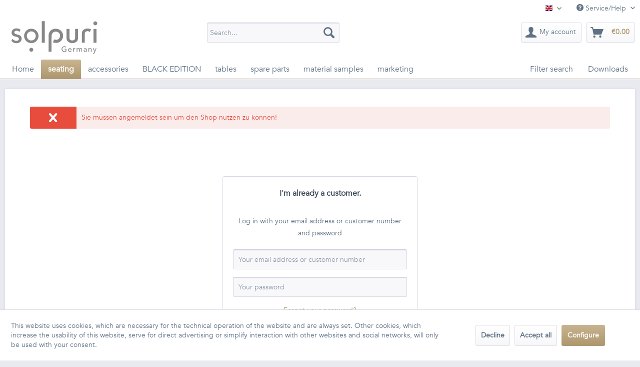

--- FILE ---
content_type: text/html; charset=UTF-8
request_url: https://b2b-shop.solpuri.com/en/cat/index/sCategory/10259
body_size: 8899
content:
<!DOCTYPE html>
<html class="no-js" lang="en" itemscope="itemscope" itemtype="https://schema.org/WebPage">
<head>
<meta charset="utf-8">
<meta name="author" content="" />
<meta name="robots" content="noindex,follow" />
<meta name="revisit-after" content="15 days" />
<meta name="keywords" content="" />
<meta name="description" content="" />
<meta property="og:type" content="website" />
<meta property="og:site_name" content="English" />
<meta property="og:title" content="English" />
<meta property="og:description" content="" />
<meta property="og:image" content="https://b2b-shop.solpuri.com/media/vector/76/56/3d/solpuri_logo_PANTONE_430C.svg" />
<meta name="twitter:card" content="website" />
<meta name="twitter:site" content="English" />
<meta name="twitter:title" content="English" />
<meta name="twitter:description" content="" />
<meta name="twitter:image" content="https://b2b-shop.solpuri.com/media/vector/76/56/3d/solpuri_logo_PANTONE_430C.svg" />
<meta itemprop="copyrightHolder" content="English" />
<meta itemprop="copyrightYear" content="2014" />
<meta itemprop="isFamilyFriendly" content="True" />
<meta itemprop="image" content="https://b2b-shop.solpuri.com/media/vector/76/56/3d/solpuri_logo_PANTONE_430C.svg" />
<meta name="viewport" content="width=device-width, initial-scale=1.0">
<meta name="mobile-web-app-capable" content="yes">
<meta name="apple-mobile-web-app-title" content="English">
<meta name="apple-mobile-web-app-capable" content="yes">
<meta name="apple-mobile-web-app-status-bar-style" content="default">
<link rel="apple-touch-icon-precomposed" href="https://b2b-shop.solpuri.com/media/vector/9f/8c/f6/solpuri_icon.svg">
<link rel="shortcut icon" href="https://b2b-shop.solpuri.com/media/vector/9f/8c/f6/solpuri_icon.svg">
<meta name="msapplication-navbutton-color" content="#ae976d" />
<meta name="application-name" content="English" />
<meta name="msapplication-starturl" content="https://b2b-shop.solpuri.com/en/" />
<meta name="msapplication-window" content="width=1024;height=768" />
<meta name="msapplication-TileImage" content="https://b2b-shop.solpuri.com/media/vector/9f/8c/f6/solpuri_icon.svg">
<meta name="msapplication-TileColor" content="#ae976d">
<meta name="theme-color" content="#ae976d" />
<title itemprop="name">
Registration | English
</title>
<link href="/web/cache/1733140467_c7b990491aac72a13d7efebfc16634b3.css" media="all" rel="stylesheet" type="text/css" />
</head>
<body class="is--ctl-register is--act-index is--target-account" >
<div class="page-wrap">
<noscript class="noscript-main">
<div class="alert is--warning">
<div class="alert--icon">
<i class="icon--element icon--warning"></i>
</div>
<div class="alert--content">
To be able to use English in full range, we recommend activating Javascript in your browser.
</div>
</div>
</noscript>
<header class="header-main">
<div class="top-bar">
<div class="container block-group">
<nav class="top-bar--navigation block" role="menubar">

            <div class="top-bar--language navigation--entry">
            
                                    <form method="post" class="language--form">
                        
                            <div class="field--select">
                                                                    <div class="language--flag en_GB">English</div>
                                                                
                                    <div class="select-field">
                                        <select name="__shop" class="language--select" data-auto-submit="true">
                                                                                            <option value="1" >
                                                    Deutsch
                                                </option>
                                                                                            <option value="3" selected="selected">
                                                    English
                                                </option>
                                                                                    </select>
                                    </div>
                                
                                <input type="hidden" name="__redirect" value="1">
                                
                            </div>
                        
                    </form>
                            
        </div>
    



    

<div class="navigation--entry entry--compare is--hidden" role="menuitem" aria-haspopup="true" data-drop-down-menu="true">
    

</div>
<div class="navigation--entry entry--service has--drop-down" role="menuitem" aria-haspopup="true" data-drop-down-menu="true">
<i class="icon--service"></i> Service/Help
<ul class="service--list is--rounded" role="menu">
<li class="service--entry" role="menuitem">
<a class="service--link" href="https://b2b-shop.solpuri.com/en/kontaktformular" title="Kontakt" target="_self">
Kontakt
</a>
</li>
<li class="service--entry" role="menuitem">
<a class="service--link" href="https://b2b-shop.solpuri.com/en/zahlungs-und-lieferbedingungen" title="Zahlungs- und Lieferbedingungen" >
Zahlungs- und Lieferbedingungen
</a>
</li>
<li class="service--entry" role="menuitem">
<a class="service--link" href="https://b2b-shop.solpuri.com/en/agb" title="AGB" >
AGB
</a>
</li>
<li class="service--entry" role="menuitem">
<a class="service--link" href="https://b2b-shop.solpuri.com/en/datenschutz" title="Datenschutz" >
Datenschutz
</a>
</li>
<li class="service--entry" role="menuitem">
<a class="service--link" href="https://b2b-shop.solpuri.com/en/impressum" title="Impressum" >
Impressum
</a>
</li>
</ul>
</div>
</nav>
</div>
</div>
<div class="container header--navigation">
<div class="logo-main block-group" role="banner">
<div class="logo--shop block">
<a class="logo--link" href="https://b2b-shop.solpuri.com/en/" title="English - Switch to homepage">
<picture>
<source srcset="https://b2b-shop.solpuri.com/media/vector/76/56/3d/solpuri_logo_PANTONE_430C.svg" media="(min-width: 78.75em)">
<source srcset="https://b2b-shop.solpuri.com/media/vector/76/56/3d/solpuri_logo_PANTONE_430C.svg" media="(min-width: 64em)">
<source srcset="https://b2b-shop.solpuri.com/media/vector/76/56/3d/solpuri_logo_PANTONE_430C.svg" media="(min-width: 48em)">
<img srcset="https://b2b-shop.solpuri.com/media/vector/76/56/3d/solpuri_logo_PANTONE_430C.svg" alt="English - Switch to homepage" />
</picture>
</a>
</div>
</div>
<nav class="shop--navigation block-group">
<ul class="navigation--list block-group" role="menubar">
<li class="navigation--entry entry--menu-left" role="menuitem">
<a class="entry--link entry--trigger btn is--icon-left" href="#offcanvas--left" data-offcanvas="true" data-offCanvasSelector=".sidebar-main" aria-label="Menu">
<i class="icon--menu"></i> Menu
</a>
</li>
<li class="navigation--entry entry--search" role="menuitem" data-search="true" aria-haspopup="true" data-minLength="3">
<a class="btn entry--link entry--trigger" href="#show-hide--search" title="Show / close search" aria-label="Show / close search">
<i class="icon--search"></i>
<span class="search--display">Search</span>
</a>
<form action="/en/search" method="get" class="main-search--form">
<input type="search" name="sSearch" aria-label="Search..." class="main-search--field" autocomplete="off" autocapitalize="off" placeholder="Search..." maxlength="30" />
<button type="submit" class="main-search--button" aria-label="Search">
<i class="icon--search"></i>
<span class="main-search--text">Search</span>
</button>
<div class="form--ajax-loader">&nbsp;</div>
</form>
<div class="main-search--results"></div>
</li>






    
    <li class="navigation--entry entry--account with-slt"
        role="menuitem"
        data-offcanvas="true"
        data-offCanvasSelector=".account--dropdown-navigation">
        
    <a href="https://b2b-shop.solpuri.com/en/account"
       title="My account"
       aria-label="My account"
       class="btn is--icon-left entry--link account--link">
        <i class="icon--account"></i>

            <span class="account--display">
                        My account
                    </span>
       
    </a>


                    
                <div class="account--dropdown-navigation">

                    
                        <div class="navigation--smartphone">
                            <div class="entry--close-off-canvas">
                                <a href="#close-account-menu"
                                   class="account--close-off-canvas"
                                   title="Close menu"
                                   aria-label="Close menu">
                                    Close menu <i class="icon--arrow-right"></i>
                                </a>
                            </div>
                        </div>
                    

                    
                            <div class="account--menu is--rounded is--personalized">
        
                            
                



                
                <div class="account--menu-container">

                    
                        
                        <ul class="sidebar--navigation navigation--list is--level0 show--active-items">
                            
                                
                                
                                    
            <li class="navigation--entry">
                                                <span class="navigation--signin">
                                                    <a href="https://b2b-shop.solpuri.com/en/account#hide-registration"
                                                       class="blocked--link btn is--primary navigation--signin-btn registration--menu-entry entry--close-off-canvas"
                                                       data-collapseTarget="#registration"
                                                       data-action="close">
                                                        Sign in
                                                    </a>

                                                </span>
        </li>
    

                                    
                                        <li class="navigation--entry">
                                            <a href="https://b2b-shop.solpuri.com/en/account" title="Overview" class="navigation--link">
                                                Overview
                                            </a>
                                        </li>
                                    
                                

                                
                                
                                    <li class="navigation--entry">
                                        <a href="https://b2b-shop.solpuri.com/en/account/profile" title="Profile" class="navigation--link" rel="nofollow">
                                            Profile
                                        </a>
                                    </li>
                                

                                
                                


                                
                                


                                
                                
                                    <li class="navigation--entry">
                                        <a href="https://b2b-shop.solpuri.com/en/account/orders" title="Orders " class="navigation--link" rel="nofollow">
                                            Orders 
                                        </a>
                                    </li>
                                

                                
                                


                                
                                


                                
                                
                                                                    

                                
                                
                                                                    
                            
                        </ul>
                    
                </div>
                    
    </div>
                    
                </div>
            
            </li>

    



    <li class="navigation--entry entry--cart" role="menuitem">
        
        <a class="btn is--icon-left cart--link" href="https://b2b-shop.solpuri.com/en/checkout/cart" title="Shopping cart" aria-label="Shopping cart">
            <span class="cart--display">
                                    Shopping cart
                            </span>

            <span class="badge is--primary is--minimal cart--quantity is--hidden">0</span>

            <i class="icon--basket"></i>

            <span class="cart--amount">
                &euro;0.00
            </span>
        </a>
        <div class="ajax-loader">&nbsp;</div>
    </li>




</ul>
</nav>
<div class="container--ajax-cart" data-collapse-cart="true"></div>
</div>
</header>
<nav class="navigation-main">
<div class="container" data-menu-scroller="true" data-listSelector=".navigation--list.container" data-viewPortSelector=".navigation--list-wrapper">
<div class="navigation--list-wrapper">
<ul class="navigation--list container" role="menubar" itemscope="itemscope" itemtype="https://schema.org/SiteNavigationElement">
<li class="navigation--entry is--home" role="menuitem"><a class="navigation--link is--first" href="https://b2b-shop.solpuri.com/en/" title="Home" aria-label="Home" itemprop="url"><span itemprop="name">Home</span></a></li><li class="navigation--entry is--active" role="menuitem"><a class="navigation--link is--active" href="https://b2b-shop.solpuri.com/en/cat/index/sCategory/7505" title="seating" aria-label="seating" itemprop="url"><span itemprop="name">seating</span></a></li><li class="navigation--entry" role="menuitem"><a class="navigation--link" href="https://b2b-shop.solpuri.com/en/cat/index/sCategory/7506" title="accessories" aria-label="accessories" itemprop="url"><span itemprop="name">accessories</span></a></li><li class="navigation--entry" role="menuitem"><a class="navigation--link" href="https://b2b-shop.solpuri.com/en/cat/index/sCategory/7507" title="BLACK EDITION" aria-label="BLACK EDITION" itemprop="url"><span itemprop="name">BLACK EDITION</span></a></li><li class="navigation--entry" role="menuitem"><a class="navigation--link" href="https://b2b-shop.solpuri.com/en/cat/index/sCategory/7508" title="tables" aria-label="tables" itemprop="url"><span itemprop="name">tables</span></a></li><li class="navigation--entry" role="menuitem"><a class="navigation--link" href="https://b2b-shop.solpuri.com/en/cat/index/sCategory/7510" title="spare parts" aria-label="spare parts" itemprop="url"><span itemprop="name">spare parts</span></a></li><li class="navigation--entry" role="menuitem"><a class="navigation--link" href="https://b2b-shop.solpuri.com/en/cat/index/sCategory/7511" title="material samples" aria-label="material samples" itemprop="url"><span itemprop="name">material samples</span></a></li><li class="navigation--entry" role="menuitem"><a class="navigation--link" href="https://b2b-shop.solpuri.com/en/cat/index/sCategory/7512" title="marketing" aria-label="marketing" itemprop="url"><span itemprop="name">marketing</span></a></li><li class="navigation--entry" role="menuitem"><a class="navigation--link" href="https://b2b-shop.solpuri.com/en/cat/index/sCategory/7513" title="Filter search" aria-label="Filter search" itemprop="url"><span itemprop="name">Filter search</span></a></li><li class="navigation--entry" role="menuitem"><a class="navigation--link" href="https://b2b-shop.solpuri.com/en/cat/index/sCategory/7514" title="Downloads" aria-label="Downloads" itemprop="url"><span itemprop="name">Downloads</span></a></li>            </ul>
</div>
</div>
</nav>
<section class="content-main container block-group">
<div class="content-main--inner">
<div id='cookie-consent' class='off-canvas is--left block-transition' data-cookie-consent-manager='true'>
<div class='cookie-consent--header cookie-consent--close'>
Cookie preferences
<i class="icon--arrow-right"></i>
</div>
<div class='cookie-consent--description'>
This website uses cookies, which are necessary for the technical operation of the website and are always set. Other cookies, which increase the comfort when using this website, are used for direct advertising or to facilitate interaction with other websites and social networks, are only set with your consent.
</div>
<div class='cookie-consent--configuration'>
<div class='cookie-consent--configuration-header'>
<div class='cookie-consent--configuration-header-text'>Configuration</div>
</div>
<div class='cookie-consent--configuration-main'>
<div class='cookie-consent--group'>
<input type="hidden" class="cookie-consent--group-name" value="technical" />
<label class="cookie-consent--group-state cookie-consent--state-input cookie-consent--required">
<input type="checkbox" name="technical-state" class="cookie-consent--group-state-input" disabled="disabled" checked="checked"/>
<span class="cookie-consent--state-input-element"></span>
</label>
<div class='cookie-consent--group-title' data-collapse-panel='true' data-contentSiblingSelector=".cookie-consent--group-container">
<div class="cookie-consent--group-title-label cookie-consent--state-label">
Technically required
</div>
<span class="cookie-consent--group-arrow is-icon--right">
<i class="icon--arrow-right"></i>
</span>
</div>
<div class='cookie-consent--group-container'>
<div class='cookie-consent--group-description'>
These cookies are necessary for the basic functions of the shop.
</div>
<div class='cookie-consent--cookies-container'>
<div class='cookie-consent--cookie'>
<input type="hidden" class="cookie-consent--cookie-name" value="allowCookie" />
<label class="cookie-consent--cookie-state cookie-consent--state-input cookie-consent--required">
<input type="checkbox" name="allowCookie-state" class="cookie-consent--cookie-state-input" disabled="disabled" checked="checked" />
<span class="cookie-consent--state-input-element"></span>
</label>
<div class='cookie--label cookie-consent--state-label'>
"Allow all cookies" cookie
</div>
</div>
<div class='cookie-consent--cookie'>
<input type="hidden" class="cookie-consent--cookie-name" value="cookieDeclined" />
<label class="cookie-consent--cookie-state cookie-consent--state-input cookie-consent--required">
<input type="checkbox" name="cookieDeclined-state" class="cookie-consent--cookie-state-input" disabled="disabled" checked="checked" />
<span class="cookie-consent--state-input-element"></span>
</label>
<div class='cookie--label cookie-consent--state-label'>
"Decline all cookies" cookie
</div>
</div>
<div class='cookie-consent--cookie'>
<input type="hidden" class="cookie-consent--cookie-name" value="csrf_token" />
<label class="cookie-consent--cookie-state cookie-consent--state-input cookie-consent--required">
<input type="checkbox" name="csrf_token-state" class="cookie-consent--cookie-state-input" disabled="disabled" checked="checked" />
<span class="cookie-consent--state-input-element"></span>
</label>
<div class='cookie--label cookie-consent--state-label'>
CSRF token
</div>
</div>
<div class='cookie-consent--cookie'>
<input type="hidden" class="cookie-consent--cookie-name" value="cookiePreferences" />
<label class="cookie-consent--cookie-state cookie-consent--state-input cookie-consent--required">
<input type="checkbox" name="cookiePreferences-state" class="cookie-consent--cookie-state-input" disabled="disabled" checked="checked" />
<span class="cookie-consent--state-input-element"></span>
</label>
<div class='cookie--label cookie-consent--state-label'>
Cookie preferences
</div>
</div>
<div class='cookie-consent--cookie'>
<input type="hidden" class="cookie-consent--cookie-name" value="currency" />
<label class="cookie-consent--cookie-state cookie-consent--state-input cookie-consent--required">
<input type="checkbox" name="currency-state" class="cookie-consent--cookie-state-input" disabled="disabled" checked="checked" />
<span class="cookie-consent--state-input-element"></span>
</label>
<div class='cookie--label cookie-consent--state-label'>
Currency change
</div>
</div>
<div class='cookie-consent--cookie'>
<input type="hidden" class="cookie-consent--cookie-name" value="slt" />
<label class="cookie-consent--cookie-state cookie-consent--state-input cookie-consent--required">
<input type="checkbox" name="slt-state" class="cookie-consent--cookie-state-input" disabled="disabled" checked="checked" />
<span class="cookie-consent--state-input-element"></span>
</label>
<div class='cookie--label cookie-consent--state-label'>
Customer recognition
</div>
</div>
<div class='cookie-consent--cookie'>
<input type="hidden" class="cookie-consent--cookie-name" value="nocache" />
<label class="cookie-consent--cookie-state cookie-consent--state-input cookie-consent--required">
<input type="checkbox" name="nocache-state" class="cookie-consent--cookie-state-input" disabled="disabled" checked="checked" />
<span class="cookie-consent--state-input-element"></span>
</label>
<div class='cookie--label cookie-consent--state-label'>
Customer-specific caching
</div>
</div>
<div class='cookie-consent--cookie'>
<input type="hidden" class="cookie-consent--cookie-name" value="x-cache-context-hash" />
<label class="cookie-consent--cookie-state cookie-consent--state-input cookie-consent--required">
<input type="checkbox" name="x-cache-context-hash-state" class="cookie-consent--cookie-state-input" disabled="disabled" checked="checked" />
<span class="cookie-consent--state-input-element"></span>
</label>
<div class='cookie--label cookie-consent--state-label'>
Individual prices
</div>
</div>
<div class='cookie-consent--cookie'>
<input type="hidden" class="cookie-consent--cookie-name" value="shop" />
<label class="cookie-consent--cookie-state cookie-consent--state-input cookie-consent--required">
<input type="checkbox" name="shop-state" class="cookie-consent--cookie-state-input" disabled="disabled" checked="checked" />
<span class="cookie-consent--state-input-element"></span>
</label>
<div class='cookie--label cookie-consent--state-label'>
Selected shop
</div>
</div>
<div class='cookie-consent--cookie'>
<input type="hidden" class="cookie-consent--cookie-name" value="session" />
<label class="cookie-consent--cookie-state cookie-consent--state-input cookie-consent--required">
<input type="checkbox" name="session-state" class="cookie-consent--cookie-state-input" disabled="disabled" checked="checked" />
<span class="cookie-consent--state-input-element"></span>
</label>
<div class='cookie--label cookie-consent--state-label'>
Session
</div>
</div>
</div>
</div>
</div>
<div class='cookie-consent--group'>
<input type="hidden" class="cookie-consent--group-name" value="comfort" />
<label class="cookie-consent--group-state cookie-consent--state-input">
<input type="checkbox" name="comfort-state" class="cookie-consent--group-state-input"/>
<span class="cookie-consent--state-input-element"></span>
</label>
<div class='cookie-consent--group-title' data-collapse-panel='true' data-contentSiblingSelector=".cookie-consent--group-container">
<div class="cookie-consent--group-title-label cookie-consent--state-label">
Comfort functions
</div>
<span class="cookie-consent--group-arrow is-icon--right">
<i class="icon--arrow-right"></i>
</span>
</div>
<div class='cookie-consent--group-container'>
<div class='cookie-consent--group-description'>
These cookies are used to make the shopping experience even more appealing, for example for the recognition of the visitor.
</div>
<div class='cookie-consent--cookies-container'>
<div class='cookie-consent--cookie'>
<input type="hidden" class="cookie-consent--cookie-name" value="sUniqueID" />
<label class="cookie-consent--cookie-state cookie-consent--state-input">
<input type="checkbox" name="sUniqueID-state" class="cookie-consent--cookie-state-input" />
<span class="cookie-consent--state-input-element"></span>
</label>
<div class='cookie--label cookie-consent--state-label'>
Note
</div>
</div>
</div>
</div>
</div>
<div class='cookie-consent--group'>
<input type="hidden" class="cookie-consent--group-name" value="statistics" />
<label class="cookie-consent--group-state cookie-consent--state-input">
<input type="checkbox" name="statistics-state" class="cookie-consent--group-state-input"/>
<span class="cookie-consent--state-input-element"></span>
</label>
<div class='cookie-consent--group-title' data-collapse-panel='true' data-contentSiblingSelector=".cookie-consent--group-container">
<div class="cookie-consent--group-title-label cookie-consent--state-label">
Statistics & Tracking
</div>
<span class="cookie-consent--group-arrow is-icon--right">
<i class="icon--arrow-right"></i>
</span>
</div>
<div class='cookie-consent--group-container'>
<div class='cookie-consent--cookies-container'>
<div class='cookie-consent--cookie'>
<input type="hidden" class="cookie-consent--cookie-name" value="partner" />
<label class="cookie-consent--cookie-state cookie-consent--state-input">
<input type="checkbox" name="partner-state" class="cookie-consent--cookie-state-input" />
<span class="cookie-consent--state-input-element"></span>
</label>
<div class='cookie--label cookie-consent--state-label'>
Affiliate program
</div>
</div>
<div class='cookie-consent--cookie'>
<input type="hidden" class="cookie-consent--cookie-name" value="x-ua-device" />
<label class="cookie-consent--cookie-state cookie-consent--state-input">
<input type="checkbox" name="x-ua-device-state" class="cookie-consent--cookie-state-input" />
<span class="cookie-consent--state-input-element"></span>
</label>
<div class='cookie--label cookie-consent--state-label'>
Track device being used
</div>
</div>
</div>
</div>
</div>
</div>
</div>
<div class="cookie-consent--save">
<input class="cookie-consent--save-button btn is--primary" type="button" value="Save preferences" />
</div>
</div>
<aside class="sidebar-main off-canvas">
<div class="navigation--smartphone">
<ul class="navigation--list ">
<li class="navigation--entry entry--close-off-canvas">
<a href="#close-categories-menu" title="Close menu" class="navigation--link">
Close menu <i class="icon--arrow-right"></i>
</a>
</li>
</ul>
<div class="mobile--switches">

            <div class="top-bar--language navigation--entry">
            
                                    <form method="post" class="language--form">
                        
                            <div class="field--select">
                                                                    <div class="language--flag en_GB">English</div>
                                                                
                                    <div class="select-field">
                                        <select name="__shop" class="language--select" data-auto-submit="true">
                                                                                            <option value="1" >
                                                    Deutsch
                                                </option>
                                                                                            <option value="3" selected="selected">
                                                    English
                                                </option>
                                                                                    </select>
                                    </div>
                                
                                <input type="hidden" name="__redirect" value="1">
                                
                            </div>
                        
                    </form>
                            
        </div>
    



    

</div>
</div>
<div class="sidebar--categories-wrapper" data-subcategory-nav="true" data-mainCategoryId="821" data-categoryId="0" data-fetchUrl="">
<div class="categories--headline navigation--headline">
Categories
</div>
<div class="sidebar--categories-navigation">
<ul class="sidebar--navigation categories--navigation navigation--list is--drop-down is--level0 is--rounded" role="menu">
<li class="navigation--entry is--active has--sub-categories has--sub-children" role="menuitem">
<a class="navigation--link is--active has--sub-categories link--go-forward" href="https://b2b-shop.solpuri.com/en/cat/index/sCategory/7505" data-categoryId="7505" data-fetchUrl="/en/widgets/listing/getCategory/categoryId/7505" title="seating" >
seating
<span class="is--icon-right">
<i class="icon--arrow-right"></i>
</span>
</a>
<ul class="sidebar--navigation categories--navigation navigation--list is--level1 is--rounded" role="menu">
<li class="navigation--entry has--sub-children" role="menuitem">
<a class="navigation--link link--go-forward" href="https://b2b-shop.solpuri.com/en/cat/index/sCategory/7611" data-categoryId="7611" data-fetchUrl="/en/widgets/listing/getCategory/categoryId/7611" title="allure" >
allure
<span class="is--icon-right">
<i class="icon--arrow-right"></i>
</span>
</a>
</li>
<li class="navigation--entry has--sub-children" role="menuitem">
<a class="navigation--link link--go-forward" href="https://b2b-shop.solpuri.com/en/cat/index/sCategory/7612" data-categoryId="7612" data-fetchUrl="/en/widgets/listing/getCategory/categoryId/7612" title="basket" >
basket
<span class="is--icon-right">
<i class="icon--arrow-right"></i>
</span>
</a>
</li>
<li class="navigation--entry has--sub-children" role="menuitem">
<a class="navigation--link link--go-forward" href="https://b2b-shop.solpuri.com/en/cat/index/sCategory/10256" data-categoryId="10256" data-fetchUrl="/en/widgets/listing/getCategory/categoryId/10256" title="basso" >
basso
<span class="is--icon-right">
<i class="icon--arrow-right"></i>
</span>
</a>
</li>
<li class="navigation--entry has--sub-children" role="menuitem">
<a class="navigation--link link--go-forward" href="https://b2b-shop.solpuri.com/en/cat/index/sCategory/10825" data-categoryId="10825" data-fetchUrl="/en/widgets/listing/getCategory/categoryId/10825" title="blocc" >
blocc
<span class="is--icon-right">
<i class="icon--arrow-right"></i>
</span>
</a>
</li>
<li class="navigation--entry has--sub-children" role="menuitem">
<a class="navigation--link link--go-forward" href="https://b2b-shop.solpuri.com/en/cat/index/sCategory/10257" data-categoryId="10257" data-fetchUrl="/en/widgets/listing/getCategory/categoryId/10257" title="boom" >
boom
<span class="is--icon-right">
<i class="icon--arrow-right"></i>
</span>
</a>
</li>
<li class="navigation--entry has--sub-children" role="menuitem">
<a class="navigation--link link--go-forward" href="https://b2b-shop.solpuri.com/en/cat/index/sCategory/7614" data-categoryId="7614" data-fetchUrl="/en/widgets/listing/getCategory/categoryId/7614" title="boxx" >
boxx
<span class="is--icon-right">
<i class="icon--arrow-right"></i>
</span>
</a>
</li>
<li class="navigation--entry has--sub-children" role="menuitem">
<a class="navigation--link link--go-forward" href="https://b2b-shop.solpuri.com/en/cat/index/sCategory/7615" data-categoryId="7615" data-fetchUrl="/en/widgets/listing/getCategory/categoryId/7615" title="breeze" >
breeze
<span class="is--icon-right">
<i class="icon--arrow-right"></i>
</span>
</a>
</li>
<li class="navigation--entry has--sub-children" role="menuitem">
<a class="navigation--link link--go-forward" href="https://b2b-shop.solpuri.com/en/cat/index/sCategory/7616" data-categoryId="7616" data-fetchUrl="/en/widgets/listing/getCategory/categoryId/7616" title="carla" >
carla
<span class="is--icon-right">
<i class="icon--arrow-right"></i>
</span>
</a>
</li>
<li class="navigation--entry has--sub-children" role="menuitem">
<a class="navigation--link link--go-forward" href="https://b2b-shop.solpuri.com/en/cat/index/sCategory/7617" data-categoryId="7617" data-fetchUrl="/en/widgets/listing/getCategory/categoryId/7617" title="caro" >
caro
<span class="is--icon-right">
<i class="icon--arrow-right"></i>
</span>
</a>
</li>
<li class="navigation--entry has--sub-children" role="menuitem">
<a class="navigation--link link--go-forward" href="https://b2b-shop.solpuri.com/en/cat/index/sCategory/7618" data-categoryId="7618" data-fetchUrl="/en/widgets/listing/getCategory/categoryId/7618" title="cestino" >
cestino
<span class="is--icon-right">
<i class="icon--arrow-right"></i>
</span>
</a>
</li>
<li class="navigation--entry has--sub-children" role="menuitem">
<a class="navigation--link link--go-forward" href="https://b2b-shop.solpuri.com/en/cat/index/sCategory/7619" data-categoryId="7619" data-fetchUrl="/en/widgets/listing/getCategory/categoryId/7619" title="chill" >
chill
<span class="is--icon-right">
<i class="icon--arrow-right"></i>
</span>
</a>
</li>
<li class="navigation--entry has--sub-children" role="menuitem">
<a class="navigation--link link--go-forward" href="https://b2b-shop.solpuri.com/en/cat/index/sCategory/7620" data-categoryId="7620" data-fetchUrl="/en/widgets/listing/getCategory/categoryId/7620" title="club" >
club
<span class="is--icon-right">
<i class="icon--arrow-right"></i>
</span>
</a>
</li>
<li class="navigation--entry has--sub-children" role="menuitem">
<a class="navigation--link link--go-forward" href="https://b2b-shop.solpuri.com/en/cat/index/sCategory/11085" data-categoryId="11085" data-fetchUrl="/en/widgets/listing/getCategory/categoryId/11085" title="corda" >
corda
<span class="is--icon-right">
<i class="icon--arrow-right"></i>
</span>
</a>
</li>
<li class="navigation--entry has--sub-children" role="menuitem">
<a class="navigation--link link--go-forward" href="https://b2b-shop.solpuri.com/en/cat/index/sCategory/7621" data-categoryId="7621" data-fetchUrl="/en/widgets/listing/getCategory/categoryId/7621" title="country" >
country
<span class="is--icon-right">
<i class="icon--arrow-right"></i>
</span>
</a>
</li>
<li class="navigation--entry has--sub-children" role="menuitem">
<a class="navigation--link link--go-forward" href="https://b2b-shop.solpuri.com/en/cat/index/sCategory/7622" data-categoryId="7622" data-fetchUrl="/en/widgets/listing/getCategory/categoryId/7622" title="dance" >
dance
<span class="is--icon-right">
<i class="icon--arrow-right"></i>
</span>
</a>
</li>
<li class="navigation--entry has--sub-children" role="menuitem">
<a class="navigation--link link--go-forward" href="https://b2b-shop.solpuri.com/en/cat/index/sCategory/10826" data-categoryId="10826" data-fetchUrl="/en/widgets/listing/getCategory/categoryId/10826" title="floow" >
floow
<span class="is--icon-right">
<i class="icon--arrow-right"></i>
</span>
</a>
</li>
<li class="navigation--entry has--sub-children" role="menuitem">
<a class="navigation--link link--go-forward" href="https://b2b-shop.solpuri.com/en/cat/index/sCategory/7623" data-categoryId="7623" data-fetchUrl="/en/widgets/listing/getCategory/categoryId/7623" title="foxx" >
foxx
<span class="is--icon-right">
<i class="icon--arrow-right"></i>
</span>
</a>
</li>
<li class="navigation--entry has--sub-children" role="menuitem">
<a class="navigation--link link--go-forward" href="https://b2b-shop.solpuri.com/en/cat/index/sCategory/7624" data-categoryId="7624" data-fetchUrl="/en/widgets/listing/getCategory/categoryId/7624" title="jazz" >
jazz
<span class="is--icon-right">
<i class="icon--arrow-right"></i>
</span>
</a>
</li>
<li class="navigation--entry has--sub-children" role="menuitem">
<a class="navigation--link link--go-forward" href="https://b2b-shop.solpuri.com/en/cat/index/sCategory/10258" data-categoryId="10258" data-fetchUrl="/en/widgets/listing/getCategory/categoryId/10258" title="jooy" >
jooy
<span class="is--icon-right">
<i class="icon--arrow-right"></i>
</span>
</a>
</li>
<li class="navigation--entry is--active has--sub-categories has--sub-children" role="menuitem">
<a class="navigation--link is--active has--sub-categories link--go-forward" href="https://b2b-shop.solpuri.com/en/cat/index/sCategory/10259" data-categoryId="10259" data-fetchUrl="/en/widgets/listing/getCategory/categoryId/10259" title="knuff" >
knuff
<span class="is--icon-right">
<i class="icon--arrow-right"></i>
</span>
</a>
<ul class="sidebar--navigation categories--navigation navigation--list is--level2 navigation--level-high is--rounded" role="menu">
<li class="navigation--entry has--sub-children" role="menuitem">
<a class="navigation--link link--go-forward" href="https://b2b-shop.solpuri.com/en/cat/index/sCategory/10314" data-categoryId="10314" data-fetchUrl="/en/widgets/listing/getCategory/categoryId/10314" title="pouf S" >
pouf S
<span class="is--icon-right">
<i class="icon--arrow-right"></i>
</span>
</a>
</li>
<li class="navigation--entry has--sub-children" role="menuitem">
<a class="navigation--link link--go-forward" href="https://b2b-shop.solpuri.com/en/cat/index/sCategory/10315" data-categoryId="10315" data-fetchUrl="/en/widgets/listing/getCategory/categoryId/10315" title="pouf M" >
pouf M
<span class="is--icon-right">
<i class="icon--arrow-right"></i>
</span>
</a>
</li>
</ul>
</li>
<li class="navigation--entry has--sub-children" role="menuitem">
<a class="navigation--link link--go-forward" href="https://b2b-shop.solpuri.com/en/cat/index/sCategory/7625" data-categoryId="7625" data-fetchUrl="/en/widgets/listing/getCategory/categoryId/7625" title="lagoon" >
lagoon
<span class="is--icon-right">
<i class="icon--arrow-right"></i>
</span>
</a>
</li>
<li class="navigation--entry has--sub-children" role="menuitem">
<a class="navigation--link link--go-forward" href="https://b2b-shop.solpuri.com/en/cat/index/sCategory/7626" data-categoryId="7626" data-fetchUrl="/en/widgets/listing/getCategory/categoryId/7626" title="lodge" >
lodge
<span class="is--icon-right">
<i class="icon--arrow-right"></i>
</span>
</a>
</li>
<li class="navigation--entry has--sub-children" role="menuitem">
<a class="navigation--link link--go-forward" href="https://b2b-shop.solpuri.com/en/cat/index/sCategory/7627" data-categoryId="7627" data-fetchUrl="/en/widgets/listing/getCategory/categoryId/7627" title="loop" >
loop
<span class="is--icon-right">
<i class="icon--arrow-right"></i>
</span>
</a>
</li>
<li class="navigation--entry has--sub-children" role="menuitem">
<a class="navigation--link link--go-forward" href="https://b2b-shop.solpuri.com/en/cat/index/sCategory/10827" data-categoryId="10827" data-fetchUrl="/en/widgets/listing/getCategory/categoryId/10827" title="luuna" >
luuna
<span class="is--icon-right">
<i class="icon--arrow-right"></i>
</span>
</a>
</li>
<li class="navigation--entry has--sub-children" role="menuitem">
<a class="navigation--link link--go-forward" href="https://b2b-shop.solpuri.com/en/cat/index/sCategory/11086" data-categoryId="11086" data-fetchUrl="/en/widgets/listing/getCategory/categoryId/11086" title="mood" >
mood
<span class="is--icon-right">
<i class="icon--arrow-right"></i>
</span>
</a>
</li>
<li class="navigation--entry has--sub-children" role="menuitem">
<a class="navigation--link link--go-forward" href="https://b2b-shop.solpuri.com/en/cat/index/sCategory/11087" data-categoryId="11087" data-fetchUrl="/en/widgets/listing/getCategory/categoryId/11087" title="perla" >
perla
<span class="is--icon-right">
<i class="icon--arrow-right"></i>
</span>
</a>
</li>
<li class="navigation--entry has--sub-children" role="menuitem">
<a class="navigation--link link--go-forward" href="https://b2b-shop.solpuri.com/en/cat/index/sCategory/7628" data-categoryId="7628" data-fetchUrl="/en/widgets/listing/getCategory/categoryId/7628" title="pia" >
pia
<span class="is--icon-right">
<i class="icon--arrow-right"></i>
</span>
</a>
</li>
<li class="navigation--entry has--sub-children" role="menuitem">
<a class="navigation--link link--go-forward" href="https://b2b-shop.solpuri.com/en/cat/index/sCategory/7629" data-categoryId="7629" data-fetchUrl="/en/widgets/listing/getCategory/categoryId/7629" title="plateau" >
plateau
<span class="is--icon-right">
<i class="icon--arrow-right"></i>
</span>
</a>
</li>
<li class="navigation--entry has--sub-children" role="menuitem">
<a class="navigation--link link--go-forward" href="https://b2b-shop.solpuri.com/en/cat/index/sCategory/7630" data-categoryId="7630" data-fetchUrl="/en/widgets/listing/getCategory/categoryId/7630" title="safari" >
safari
<span class="is--icon-right">
<i class="icon--arrow-right"></i>
</span>
</a>
</li>
<li class="navigation--entry has--sub-children" role="menuitem">
<a class="navigation--link link--go-forward" href="https://b2b-shop.solpuri.com/en/cat/index/sCategory/7631" data-categoryId="7631" data-fetchUrl="/en/widgets/listing/getCategory/categoryId/7631" title="soul" >
soul
<span class="is--icon-right">
<i class="icon--arrow-right"></i>
</span>
</a>
</li>
<li class="navigation--entry has--sub-children" role="menuitem">
<a class="navigation--link link--go-forward" href="https://b2b-shop.solpuri.com/en/cat/index/sCategory/7632" data-categoryId="7632" data-fetchUrl="/en/widgets/listing/getCategory/categoryId/7632" title="spa" >
spa
<span class="is--icon-right">
<i class="icon--arrow-right"></i>
</span>
</a>
</li>
<li class="navigation--entry has--sub-children" role="menuitem">
<a class="navigation--link link--go-forward" href="https://b2b-shop.solpuri.com/en/cat/index/sCategory/7633" data-categoryId="7633" data-fetchUrl="/en/widgets/listing/getCategory/categoryId/7633" title="spindle" >
spindle
<span class="is--icon-right">
<i class="icon--arrow-right"></i>
</span>
</a>
</li>
<li class="navigation--entry has--sub-children" role="menuitem">
<a class="navigation--link link--go-forward" href="https://b2b-shop.solpuri.com/en/cat/index/sCategory/7634" data-categoryId="7634" data-fetchUrl="/en/widgets/listing/getCategory/categoryId/7634" title="studio" >
studio
<span class="is--icon-right">
<i class="icon--arrow-right"></i>
</span>
</a>
</li>
<li class="navigation--entry has--sub-children" role="menuitem">
<a class="navigation--link link--go-forward" href="https://b2b-shop.solpuri.com/en/cat/index/sCategory/7636" data-categoryId="7636" data-fetchUrl="/en/widgets/listing/getCategory/categoryId/7636" title="urban" >
urban
<span class="is--icon-right">
<i class="icon--arrow-right"></i>
</span>
</a>
</li>
<li class="navigation--entry has--sub-children" role="menuitem">
<a class="navigation--link link--go-forward" href="https://b2b-shop.solpuri.com/en/cat/index/sCategory/7637" data-categoryId="7637" data-fetchUrl="/en/widgets/listing/getCategory/categoryId/7637" title="vera" >
vera
<span class="is--icon-right">
<i class="icon--arrow-right"></i>
</span>
</a>
</li>
<li class="navigation--entry has--sub-children" role="menuitem">
<a class="navigation--link link--go-forward" href="https://b2b-shop.solpuri.com/en/cat/index/sCategory/7638" data-categoryId="7638" data-fetchUrl="/en/widgets/listing/getCategory/categoryId/7638" title="yix" >
yix
<span class="is--icon-right">
<i class="icon--arrow-right"></i>
</span>
</a>
</li>
</ul>
</li>
<li class="navigation--entry has--sub-children" role="menuitem">
<a class="navigation--link link--go-forward" href="https://b2b-shop.solpuri.com/en/cat/index/sCategory/7506" data-categoryId="7506" data-fetchUrl="/en/widgets/listing/getCategory/categoryId/7506" title="accessories" >
accessories
<span class="is--icon-right">
<i class="icon--arrow-right"></i>
</span>
</a>
</li>
<li class="navigation--entry has--sub-children" role="menuitem">
<a class="navigation--link link--go-forward" href="https://b2b-shop.solpuri.com/en/cat/index/sCategory/7507" data-categoryId="7507" data-fetchUrl="/en/widgets/listing/getCategory/categoryId/7507" title="BLACK EDITION" >
BLACK EDITION
<span class="is--icon-right">
<i class="icon--arrow-right"></i>
</span>
</a>
</li>
<li class="navigation--entry has--sub-children" role="menuitem">
<a class="navigation--link link--go-forward" href="https://b2b-shop.solpuri.com/en/cat/index/sCategory/7508" data-categoryId="7508" data-fetchUrl="/en/widgets/listing/getCategory/categoryId/7508" title="tables" >
tables
<span class="is--icon-right">
<i class="icon--arrow-right"></i>
</span>
</a>
</li>
<li class="navigation--entry has--sub-children" role="menuitem">
<a class="navigation--link link--go-forward" href="https://b2b-shop.solpuri.com/en/cat/index/sCategory/7510" data-categoryId="7510" data-fetchUrl="/en/widgets/listing/getCategory/categoryId/7510" title="spare parts" >
spare parts
<span class="is--icon-right">
<i class="icon--arrow-right"></i>
</span>
</a>
</li>
<li class="navigation--entry has--sub-children" role="menuitem">
<a class="navigation--link link--go-forward" href="https://b2b-shop.solpuri.com/en/cat/index/sCategory/7511" data-categoryId="7511" data-fetchUrl="/en/widgets/listing/getCategory/categoryId/7511" title="material samples" >
material samples
<span class="is--icon-right">
<i class="icon--arrow-right"></i>
</span>
</a>
</li>
<li class="navigation--entry has--sub-children" role="menuitem">
<a class="navigation--link link--go-forward" href="https://b2b-shop.solpuri.com/en/cat/index/sCategory/7512" data-categoryId="7512" data-fetchUrl="/en/widgets/listing/getCategory/categoryId/7512" title="marketing" >
marketing
<span class="is--icon-right">
<i class="icon--arrow-right"></i>
</span>
</a>
</li>
<li class="navigation--entry" role="menuitem">
<a class="navigation--link" href="https://b2b-shop.solpuri.com/en/cat/index/sCategory/7513" data-categoryId="7513" data-fetchUrl="/en/widgets/listing/getCategory/categoryId/7513" title="Filter search" >
Filter search
</a>
</li>
<li class="navigation--entry" role="menuitem">
<a class="navigation--link" href="https://b2b-shop.solpuri.com/en/cat/index/sCategory/7514" data-categoryId="7514" data-fetchUrl="/en/widgets/listing/getCategory/categoryId/7514" title="Downloads" >
Downloads
</a>
</li>
</ul>
</div>
<div class="shop-sites--container is--rounded">
<div class="shop-sites--headline navigation--headline">
Information
</div>
<ul class="shop-sites--navigation sidebar--navigation navigation--list is--drop-down is--level0" role="menu">
<li class="navigation--entry" role="menuitem">
<a class="navigation--link" href="https://b2b-shop.solpuri.com/en/kontaktformular" title="Kontakt" data-categoryId="1" data-fetchUrl="/en/widgets/listing/getCustomPage/pageId/1" target="_self">
Kontakt
</a>
</li>
<li class="navigation--entry" role="menuitem">
<a class="navigation--link" href="https://b2b-shop.solpuri.com/en/zahlungs-und-lieferbedingungen" title="Zahlungs- und Lieferbedingungen" data-categoryId="6" data-fetchUrl="/en/widgets/listing/getCustomPage/pageId/6" >
Zahlungs- und Lieferbedingungen
</a>
</li>
<li class="navigation--entry" role="menuitem">
<a class="navigation--link" href="https://b2b-shop.solpuri.com/en/agb" title="AGB" data-categoryId="4" data-fetchUrl="/en/widgets/listing/getCustomPage/pageId/4" >
AGB
</a>
</li>
<li class="navigation--entry" role="menuitem">
<a class="navigation--link" href="https://b2b-shop.solpuri.com/en/datenschutz" title="Datenschutz" data-categoryId="7" data-fetchUrl="/en/widgets/listing/getCustomPage/pageId/7" >
Datenschutz
</a>
</li>
<li class="navigation--entry" role="menuitem">
<a class="navigation--link" href="https://b2b-shop.solpuri.com/en/impressum" title="Impressum" data-categoryId="3" data-fetchUrl="/en/widgets/listing/getCustomPage/pageId/3" >
Impressum
</a>
</li>
</ul>
</div>
</div>
</aside>
<div class="content--wrapper">
<div class="spno-register-headertext alert is--error is--rounded">
<div class="alert--icon">
<i class="icon--element icon--cross"></i>
</div>
<div class="alert--content">
Sie müssen angemeldet sein um den Shop nutzen zu können!
</div>
</div>
<div class="register--message content block">
<div class="register--headline">
</div>
</div>
<div class="register--login content block">
<div class="register--existing-customer panel has--border is--rounded">
<h2 class="panel--title is--underline">I'm already a customer.</h2>
<div class="panel--body is--wide">
<form name="sLogin" method="post" action="https://b2b-shop.solpuri.com/en/account/login/sTarget/account/sTargetAction/index" id="login--form">
<input name="sTarget" type="hidden" value="account" />
<div class="register--login-description">Log in with your email address or customer number and password</div>
<div class="register--login-email">
<input name="email" placeholder="Your email address or customer number" type="text" autocomplete="email" tabindex="1" value="" id="email" class="register--login-field" />
</div>
<div class="register--login-password">
<input name="password" placeholder="Your password" type="password" autocomplete="current-password" tabindex="2" id="passwort" class="register--login-field" />
</div>
<div class="register--login-lostpassword">
<a href="https://b2b-shop.solpuri.com/en/account/password" title="Forgot your password?">
Forgot your password?
</a>
</div>
<div class="register--login-action">
<button type="submit" class="register--login-btn btn is--primary is--large is--icon-right" name="Submit">Login <i class="icon--arrow-right"></i></button>
</div>
</form>
</div>
</div>
</div>
</div>
</div>
</section>
<footer class="footer-main">
<div class="container">
<div class="footer--columns block-group">
<div class="footer--column column--hotline is--first block">
<div class="column--headline">Contact</div>
<div class="column--content">
<p class="column--desc"><strong>Administration</strong><br>
solpuri GmbH<br>
Pöttinger Str. 21a<br>
82041 Oberhaching<br>
Germany<br>
<br>
Tel: +49 (0)89 444 55 14 00<br>
Fax: +49 (0)89 444 55 14 01<br>
<a href="mailto:contact@solpuri.com">contact@solpuri.com</a><br>
<br>
<strong>Warehouse | Logistics</strong><br>
solpuri GmbH<br>
Sauernfeldweg 35<br>
32657 Lemgo<br>
Germany<br>
</p>
</div>
</div>
<div class="footer--column column--menu block">
<div class="column--headline">Informations</div>
<nav class="column--navigation column--content">
<ul class="navigation--list" role="menu">
<li class="navigation--entry" role="menuitem">
<a class="navigation--link" href="https://b2b-shop.solpuri.com/en/zahlungs-und-lieferbedingungen" title="Zahlungs- und Lieferbedingungen">
Zahlungs- und Lieferbedingungen
</a>
</li>
<li class="navigation--entry" role="menuitem">
<a class="navigation--link" href="https://b2b-shop.solpuri.com/en/agb" title="AGB">
AGB
</a>
</li>
<li class="navigation--entry" role="menuitem">
<a class="navigation--link" href="https://b2b-shop.solpuri.com/en/datenschutz" title="Datenschutz">
Datenschutz
</a>
</li>
<li class="navigation--entry" role="menuitem">
<a class="navigation--link" href="https://b2b-shop.solpuri.com/en/impressum" title="Impressum">
Impressum
</a>
</li>
</ul>
</nav>
</div>
<div class="footer--column column--menu block">
</div>
<div class="footer--column column--social is--last block">
<div class="column--headline">Social media</div>
<div class="column--content" data-newsletter="true">
<p class="column--desc">
<a href="https://www.facebook.com/solpurifurniture/" target="_blank" title="Facebook" rel="nofollow noopener">
<i class="icon--facebook2"></i>
</a>
<a href="https://www.instagram.com/solpuri_official/" target="_blank" title="Instagram" rel="nofollow noopener">
<i class="icon--instagram2"></i>
</a>
<a href="https://www.pinterest.co.uk/solpuri/boards/" target="_blank" title="Pinterest" rel="nofollow noopener">
<i class="icon--pinterest2"></i>
</a>
</p>
</div>
</div>
</div>
<div class="footer--bottom">
<div class="container footer-minimal">
<div class="footer--service-menu">
<ul class="service--list is--rounded" role="menu">
<li class="service--entry" role="menuitem">
<a class="service--link" href="https://b2b-shop.solpuri.com/en/kontaktformular" title="Kontakt" target="_self">
Kontakt
</a>
</li>
<li class="service--entry" role="menuitem">
<a class="service--link" href="https://b2b-shop.solpuri.com/en/zahlungs-und-lieferbedingungen" title="Zahlungs- und Lieferbedingungen" >
Zahlungs- und Lieferbedingungen
</a>
</li>
<li class="service--entry" role="menuitem">
<a class="service--link" href="https://b2b-shop.solpuri.com/en/agb" title="AGB" >
AGB
</a>
</li>
<li class="service--entry" role="menuitem">
<a class="service--link" href="https://b2b-shop.solpuri.com/en/datenschutz" title="Datenschutz" >
Datenschutz
</a>
</li>
<li class="service--entry" role="menuitem">
<a class="service--link" href="https://b2b-shop.solpuri.com/en/impressum" title="Impressum" >
Impressum
</a>
</li>
</ul>
</div>
</div>
<div class="footer--logo"></div>
</div>
</div>
</footer>
</div>
<div class="page-wrap--cookie-permission is--hidden" data-cookie-permission="true" data-urlPrefix="https://b2b-shop.solpuri.com/en/" data-title="Cookie Guidelines" data-shopId="3">
<div class="cookie-permission--container cookie-mode--1">
<div class="cookie-permission--content cookie-permission--extra-button">
This website uses cookies, which are necessary for the technical operation of the website and are always set. Other cookies, which increase the usability of this website, serve for direct advertising or simplify interaction with other websites and social networks, will only be used with your consent.
</div>
<div class="cookie-permission--button cookie-permission--extra-button">
<a href="#" class="cookie-permission--decline-button btn is--large is--center">
Decline
</a>
<a href="#" class="cookie-permission--accept-button btn is--large is--center">
Accept all
</a>
<a href="#" class="cookie-permission--configure-button btn is--primary is--large is--center" data-openConsentManager="true">
Configure
</a>
</div>
</div>
</div>
<script id="footer--js-inline">
var timeNow = 1769097268;
var secureShop = true;
var asyncCallbacks = [];
document.asyncReady = function (callback) {
asyncCallbacks.push(callback);
};
var controller = controller || {"home":"https:\/\/b2b-shop.solpuri.com\/en\/","vat_check_enabled":"","vat_check_required":"","register":"https:\/\/b2b-shop.solpuri.com\/en\/register","checkout":"https:\/\/b2b-shop.solpuri.com\/en\/checkout","ajax_search":"https:\/\/b2b-shop.solpuri.com\/en\/ajax_search","ajax_cart":"https:\/\/b2b-shop.solpuri.com\/en\/checkout\/ajaxCart","ajax_validate":"https:\/\/b2b-shop.solpuri.com\/en\/register","ajax_add_article":"https:\/\/b2b-shop.solpuri.com\/en\/checkout\/addArticle","ajax_listing":"\/en\/widgets\/listing\/listingCount","ajax_cart_refresh":"https:\/\/b2b-shop.solpuri.com\/en\/checkout\/ajaxAmount","ajax_address_selection":"https:\/\/b2b-shop.solpuri.com\/en\/address\/ajaxSelection","ajax_address_editor":"https:\/\/b2b-shop.solpuri.com\/en\/address\/ajaxEditor"};
var snippets = snippets || { "noCookiesNotice": "We have detected that cookies are disabled in your browser. To be able to use English in full range, we recommend activating Cookies in your browser." };
var themeConfig = themeConfig || {"offcanvasOverlayPage":true};
var lastSeenProductsConfig = lastSeenProductsConfig || {"baseUrl":"\/en","shopId":3,"noPicture":"\/themes\/Frontend\/Responsive\/frontend\/_public\/src\/img\/no-picture.jpg","productLimit":"5","currentArticle":""};
var csrfConfig = csrfConfig || {"generateUrl":"\/en\/csrftoken","basePath":"\/","shopId":1};
var statisticDevices = [
{ device: 'mobile', enter: 0, exit: 767 },
{ device: 'tablet', enter: 768, exit: 1259 },
{ device: 'desktop', enter: 1260, exit: 5160 }
];
var cookieRemoval = cookieRemoval || 1;
</script>
<script>
var datePickerGlobalConfig = datePickerGlobalConfig || {
locale: {
weekdays: {
shorthand: ['Sun', 'Mon', 'Tue', 'Wed', 'Thu', 'Fri', 'Sat'],
longhand: ['Sunday', 'Monday', 'Tuesday', 'Wednesday', 'Thursday', 'Friday', 'Saturday']
},
months: {
shorthand: ['Jan', 'Feb', 'Mar', 'Apr', 'May', 'Jun', 'Jul', 'Aug', 'Sep', 'Oct', 'Nov', 'Dec'],
longhand: ['January', 'February', 'March', 'April', 'May', 'June', 'July', 'August', 'September', 'October', 'November', 'December']
},
firstDayOfWeek: 0,
weekAbbreviation: 'Wk',
rangeSeparator: ' to ',
scrollTitle: 'Scroll to change',
toggleTitle: 'Click to open',
daysInMonth: [31, 28, 31, 30, 31, 30, 31, 31, 30, 31, 30, 31]
},
dateFormat: 'Y-m-d',
timeFormat: ' H:i:S',
altFormat: 'F j, Y',
altTimeFormat: ' - H:i'
};
</script>
<iframe id="refresh-statistics" width="0" height="0" style="display:none;"></iframe>
<script>
/**
* @returns { boolean }
*/
function hasCookiesAllowed () {
if (window.cookieRemoval === 0) {
return true;
}
if (window.cookieRemoval === 1) {
if (document.cookie.indexOf('cookiePreferences') !== -1) {
return true;
}
return document.cookie.indexOf('cookieDeclined') === -1;
}
/**
* Must be cookieRemoval = 2, so only depends on existence of `allowCookie`
*/
return document.cookie.indexOf('allowCookie') !== -1;
}
/**
* @returns { boolean }
*/
function isDeviceCookieAllowed () {
var cookiesAllowed = hasCookiesAllowed();
if (window.cookieRemoval !== 1) {
return cookiesAllowed;
}
return cookiesAllowed && document.cookie.indexOf('"name":"x-ua-device","active":true') !== -1;
}
function isSecure() {
return window.secureShop !== undefined && window.secureShop === true;
}
(function(window, document) {
var par = document.location.search.match(/sPartner=([^&])+/g),
pid = (par && par[0]) ? par[0].substring(9) : null,
cur = document.location.protocol + '//' + document.location.host,
ref = document.referrer.indexOf(cur) === -1 ? document.referrer : null,
url = "/en/widgets/index/refreshStatistic",
pth = document.location.pathname.replace("https://b2b-shop.solpuri.com/en/", "/");
url += url.indexOf('?') === -1 ? '?' : '&';
url += 'requestPage=' + encodeURIComponent(pth);
url += '&requestController=' + encodeURI("register");
if(pid) { url += '&partner=' + pid; }
if(ref) { url += '&referer=' + encodeURIComponent(ref); }
if (isDeviceCookieAllowed()) {
var i = 0,
device = 'desktop',
width = window.innerWidth,
breakpoints = window.statisticDevices;
if (typeof width !== 'number') {
width = (document.documentElement.clientWidth !== 0) ? document.documentElement.clientWidth : document.body.clientWidth;
}
for (; i < breakpoints.length; i++) {
if (width >= ~~(breakpoints[i].enter) && width <= ~~(breakpoints[i].exit)) {
device = breakpoints[i].device;
}
}
document.cookie = 'x-ua-device=' + device + '; path=/' + (isSecure() ? '; secure;' : '');
}
document
.getElementById('refresh-statistics')
.src = url;
})(window, document);
</script>
<script async src="/web/cache/1733140467_c7b990491aac72a13d7efebfc16634b3.js" id="main-script"></script>
<script>
/**
* Wrap the replacement code into a function to call it from the outside to replace the method when necessary
*/
var replaceAsyncReady = window.replaceAsyncReady = function() {
document.asyncReady = function (callback) {
if (typeof callback === 'function') {
window.setTimeout(callback.apply(document), 0);
}
};
};
document.getElementById('main-script').addEventListener('load', function() {
if (!asyncCallbacks) {
return false;
}
for (var i = 0; i < asyncCallbacks.length; i++) {
if (typeof asyncCallbacks[i] === 'function') {
asyncCallbacks[i].call(document);
}
}
replaceAsyncReady();
});
</script>
</body>
</html>